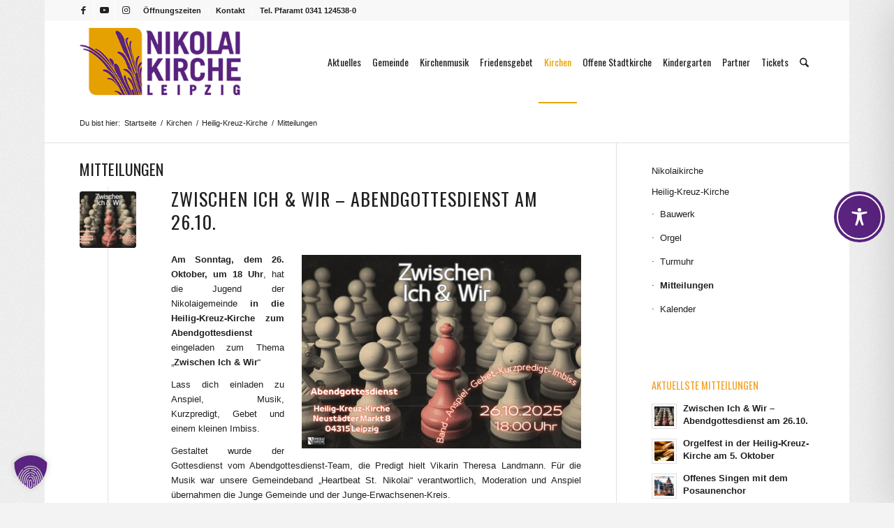

--- FILE ---
content_type: text/css
request_url: https://www.nikolaikirche.de/wp-content/cache/autoptimize/css/autoptimize_single_655e3550fa768ce39fb8a062e8b84c2b.css
body_size: 17
content:
#top .av-special-heading.av-32gtua-9075350b6c2341558d22729d1b65459a{padding-bottom:10px}body .av-special-heading.av-32gtua-9075350b6c2341558d22729d1b65459a .av-special-heading-tag .heading-char{font-size:25px}.av-special-heading.av-32gtua-9075350b6c2341558d22729d1b65459a .av-subheading{font-size:15px}